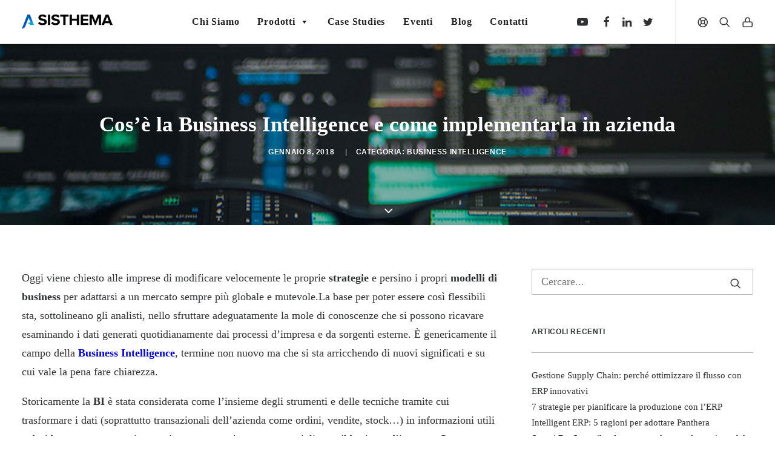

--- FILE ---
content_type: text/html; charset=UTF-8
request_url: https://blog.sisthemaspa.it/cos%C3%A8-la-business-intelligence-e-come-implementarla-in-azienda
body_size: 9140
content:
<!doctype html><html lang="it"><head>
    <meta charset="utf-8">
    <title>Cos’è la Business Intelligence e come implementarla in azienda</title>
    <link rel="shortcut icon" href="https://blog.sisthemaspa.it/hubfs/favicon-sirio.ico">
    <meta name="description" content="La business intelligence è oggi la chiave per modificare velocemente strategie e modelli di business per adattarsi a un mercato sempre più globale e mutevole.">
    <link type="text/css" rel="stylesheet" href="https://blog.sisthemaspa.it/hubfs/hub_generated/template_assets/1/79468802910/1763721069421/template_main.min.css">

    
    

    
<link type="text/css" rel="stylesheet" href="https://blog.sisthemaspa.it/hubfs/hub_generated/template_assets/1/79469187491/1763732706200/template__blog.min.css">

    
    
    <meta name="viewport" content="width=device-width, initial-scale=1">

    <script src="/hs/hsstatic/jquery-libs/static-1.4/jquery/jquery-1.11.2.js"></script>
<script>hsjQuery = window['jQuery'];</script>
    <meta property="og:description" content="La business intelligence è oggi la chiave per modificare velocemente strategie e modelli di business per adattarsi a un mercato sempre più globale e mutevole.">
    <meta property="og:title" content="Cos’è la Business Intelligence e come implementarla in azienda">
    <meta name="twitter:description" content="La business intelligence è oggi la chiave per modificare velocemente strategie e modelli di business per adattarsi a un mercato sempre più globale e mutevole.">
    <meta name="twitter:title" content="Cos’è la Business Intelligence e come implementarla in azienda">

    

    
    <style>
a.cta_button{-moz-box-sizing:content-box !important;-webkit-box-sizing:content-box !important;box-sizing:content-box !important;vertical-align:middle}.hs-breadcrumb-menu{list-style-type:none;margin:0px 0px 0px 0px;padding:0px 0px 0px 0px}.hs-breadcrumb-menu-item{float:left;padding:10px 0px 10px 10px}.hs-breadcrumb-menu-divider:before{content:'›';padding-left:10px}.hs-featured-image-link{border:0}.hs-featured-image{float:right;margin:0 0 20px 20px;max-width:50%}@media (max-width: 568px){.hs-featured-image{float:none;margin:0;width:100%;max-width:100%}}.hs-screen-reader-text{clip:rect(1px, 1px, 1px, 1px);height:1px;overflow:hidden;position:absolute !important;width:1px}
</style>

<link rel="stylesheet" href="https://fonts.googleapis.com/css?family=Raleway:400,900,700,600,500,300">
<link rel="stylesheet" href="https://fonts.googleapis.com/css?family=Lato:400,300,700,900">
<link rel="stylesheet" href="https://blog.sisthemaspa.it/hubfs/hub_generated/template_assets/1/79468837128/1763725911633/template_theme-overrides.min.css">
<link rel="stylesheet" href="https://blog.sisthemaspa.it/hubfs/hub_generated/module_assets/1/79642800240/1741509906245/module_post_page_search.min.css">
    <script type="application/ld+json">
{
  "mainEntityOfPage" : {
    "@type" : "WebPage",
    "@id" : "https://blog.sisthemaspa.it/cosè-la-business-intelligence-e-come-implementarla-in-azienda"
  },
  "author" : {
    "name" : "Sirio Informatica",
    "url" : "https://blog.sisthemaspa.it/author/sirio-informatica",
    "@type" : "Person"
  },
  "headline" : "Cos’è la Business Intelligence e come implementarla in azienda",
  "datePublished" : "2018-01-08T07:30:00.000Z",
  "dateModified" : "2023-12-11T14:50:00.806Z",
  "publisher" : {
    "name" : "Sisthema",
    "logo" : {
      "url" : "https://blog.sisthemaspa.it/hubfs/Logo%20Sisthema_web%20version.png",
      "@type" : "ImageObject"
    },
    "@type" : "Organization"
  },
  "@context" : "https://schema.org",
  "@type" : "BlogPosting",
  "image" : [ "https://blog.sirio-is.it/hubfs/Blogposts/Cos%E2%80%99%C3%A8-la-business-intelligence-e-come-implementarla-in-azienda-v2.jpg" ]
}
</script>


    

<!-- Google Tag Manager -->
<script>(function(w,d,s,l,i){w[l]=w[l]||[];w[l].push({'gtm.start':
new Date().getTime(),event:'gtm.js'});var f=d.getElementsByTagName(s)[0],
j=d.createElement(s),dl=l!='dataLayer'?'&l='+l:'';j.async=true;j.src=
'https://www.googletagmanager.com/gtm.js?id='+i+dl;f.parentNode.insertBefore(j,f);
})(window,document,'script','dataLayer','GTM-KCFHBWZ');</script>
<!-- End Google Tag Manager -->

<script type="text/javascript">
_linkedin_data_partner_id = "245801";
</script><script type="text/javascript">
(function(){var s = document.getElementsByTagName("script")[0];
var b = document.createElement("script");
b.type = "text/javascript";b.async = true;
b.src = "https://snap.licdn.com/li.lms-analytics/insight.min.js";
s.parentNode.insertBefore(b, s);})();
</script>
<noscript>
&lt;img  height="1" width="1" style="display:none;" alt="" src="https://dc.ads.linkedin.com/collect/?pid=245801&amp;amp;fmt=gif"&gt;
</noscript>

<!-- Hotjar Tracking Code for https://blog.sirio-is.it/ -->
<script>
    (function(h,o,t,j,a,r){
        h.hj=h.hj||function(){(h.hj.q=h.hj.q||[]).push(arguments)};
        h._hjSettings={hjid:1459215,hjsv:6};
        a=o.getElementsByTagName('head')[0];
        r=o.createElement('script');r.async=1;
        r.src=t+h._hjSettings.hjid+j+h._hjSettings.hjsv;
        a.appendChild(r);
    })(window,document,'https://static.hotjar.com/c/hotjar-','.js?sv=');
</script>
<link rel="amphtml" href="https://blog.sisthemaspa.it/cosè-la-business-intelligence-e-come-implementarla-in-azienda?hs_amp=true">

<meta property="og:image" content="https://blog.sisthemaspa.it/hubfs/Blogposts/Cos%E2%80%99%C3%A8-la-business-intelligence-e-come-implementarla-in-azienda-v2.jpg">
<meta property="og:image:width" content="800">
<meta property="og:image:height" content="550">
<meta property="og:image:alt" content="Cos’è-la-business-intelligence-e-come-implementarla-in-azienda-v2.jpg">
<meta name="twitter:image" content="https://blog.sisthemaspa.it/hubfs/Blogposts/Cos%E2%80%99%C3%A8-la-business-intelligence-e-come-implementarla-in-azienda-v2.jpg">
<meta name="twitter:image:alt" content="Cos’è-la-business-intelligence-e-come-implementarla-in-azienda-v2.jpg">

<meta property="og:url" content="https://blog.sisthemaspa.it/cosè-la-business-intelligence-e-come-implementarla-in-azienda">
<meta name="twitter:card" content="summary_large_image">

<link rel="canonical" href="https://blog.sisthemaspa.it/cosè-la-business-intelligence-e-come-implementarla-in-azienda">
<meta name="google-site-verification" content="JCln-1RyC0XhWfvLiPfyjCZMCytejB7DxphipUcaoR0">
<meta name="google-site-verification" content="9-Fu_HlIrnVXfbKg_0iGFeH5visYhZENJKQ22PoyIH0">

<meta property="og:type" content="article">
<link rel="alternate" type="application/rss+xml" href="https://blog.sisthemaspa.it/rss.xml">
<meta name="twitter:domain" content="blog.sisthemaspa.it">
<script src="//platform.linkedin.com/in.js" type="text/javascript">
    lang: it_IT
</script>

<meta http-equiv="content-language" content="it">






  <meta name="generator" content="HubSpot"></head>
  <body>
    <div class="body-wrapper   hs-content-id-5476573124 hs-blog-post hs-blog-id-5362536727">
      
      <div data-global-resource-path="Sirio_July2022/templates/partials/header.html"><div class="headerWrapper">
  <header class="header">
    <div class="headerInner">
      <div class="logo">
        <div id="hs_cos_wrapper_header_logo" class="hs_cos_wrapper hs_cos_wrapper_widget hs_cos_wrapper_type_module widget-type-logo" style="" data-hs-cos-general-type="widget" data-hs-cos-type="module">
  






















  
  <span id="hs_cos_wrapper_header_logo_hs_logo_widget" class="hs_cos_wrapper hs_cos_wrapper_widget hs_cos_wrapper_type_logo" style="" data-hs-cos-general-type="widget" data-hs-cos-type="logo"><a href="https://sisthemaspa.it/" id="hs-link-header_logo_hs_logo_widget" style="border-width:0px;border:0px;"><img src="https://blog.sisthemaspa.it/hs-fs/hubfs/A_Logo_Sisthema@3x.png?width=150&amp;height=25&amp;name=A_Logo_Sisthema@3x.png" class="hs-image-widget " height="25" style="height: auto;width:150px;border-width:0px;border:0px;" width="150" alt="A_Logo_Sisthema@3x" title="A_Logo_Sisthema@3x" srcset="https://blog.sisthemaspa.it/hs-fs/hubfs/A_Logo_Sisthema@3x.png?width=75&amp;height=13&amp;name=A_Logo_Sisthema@3x.png 75w, https://blog.sisthemaspa.it/hs-fs/hubfs/A_Logo_Sisthema@3x.png?width=150&amp;height=25&amp;name=A_Logo_Sisthema@3x.png 150w, https://blog.sisthemaspa.it/hs-fs/hubfs/A_Logo_Sisthema@3x.png?width=225&amp;height=38&amp;name=A_Logo_Sisthema@3x.png 225w, https://blog.sisthemaspa.it/hs-fs/hubfs/A_Logo_Sisthema@3x.png?width=300&amp;height=50&amp;name=A_Logo_Sisthema@3x.png 300w, https://blog.sisthemaspa.it/hs-fs/hubfs/A_Logo_Sisthema@3x.png?width=375&amp;height=63&amp;name=A_Logo_Sisthema@3x.png 375w, https://blog.sisthemaspa.it/hs-fs/hubfs/A_Logo_Sisthema@3x.png?width=450&amp;height=75&amp;name=A_Logo_Sisthema@3x.png 450w" sizes="(max-width: 150px) 100vw, 150px"></a></span>
</div>
        <div class="mobile-additional-container">
          <div class="mobile-additional-icons">
            <a class="desktop-hidden mobile-search-icon trigger-overlay mobile-additional-icon" data-area="search" data-container="box-container" href="#">
              <span class="search-icon-container additional-icon-container">
                <i class="fa fa-search3"></i>
              </span>
            </a>
            <a class="desktop-hidden mobile-account-icon mobile-additional-icon" href="https://sisthemaspa.it/wp/wp-admin/">
              <span class="account-icon-container additional-icon-container">
                <i class="fa fa-lock3"></i>
              </span>
            </a>
          </div>
          <div class="mobile-menu-button mobile-menu-button-light lines-button">
            <span class="lines"><span></span></span>
          </div>
        </div>
      </div>
      <div class="menuContainer">
        <div class="inner">
          <div class="innerRow">
            <div class="customMenuPrimary">
              <span id="hs_cos_wrapper_header_menu" class="hs_cos_wrapper hs_cos_wrapper_widget hs_cos_wrapper_type_menu" style="" data-hs-cos-general-type="widget" data-hs-cos-type="menu"><div id="hs_menu_wrapper_header_menu" class="hs-menu-wrapper active-branch no-flyouts hs-menu-flow-horizontal" role="navigation" data-sitemap-name="default" data-menu-id="79475729698" aria-label="Navigation Menu">
 <ul role="menu">
  <li class="hs-menu-item hs-menu-depth-1" role="none"><a href="https://sisthemaspa.it/chi-siamo/" role="menuitem">Chi Siamo</a></li>
  <li class="hs-menu-item hs-menu-depth-1 hs-item-has-children" role="none"><a href="javascript:;" aria-haspopup="true" aria-expanded="false" role="menuitem">Prodotti</a>
   <ul role="menu" class="hs-menu-children-wrapper">
    <li class="hs-menu-item hs-menu-depth-2 hs-item-has-children" role="none"><a href="javascript:;" role="menuitem"></a>
     <ul role="menu" class="hs-menu-children-wrapper">
      <li class="hs-menu-item hs-menu-depth-3 hs-item-has-children" role="none"><a href="https://sisthemaspa.it/settori/" role="menuitem">Il tuo settore</a>
       <ul role="menu" class="hs-menu-children-wrapper">
        <li class="hs-menu-item hs-menu-depth-4" role="none"><a href="https://sisthemaspa.it/settori/produzione-e-servizi/" role="menuitem">Produzione e Servizi</a></li>
        <li class="hs-menu-item hs-menu-depth-4" role="none"><a href="https://sisthemaspa.it/settori/distribuzione/" role="menuitem">Distribuzione</a></li>
        <li class="hs-menu-item hs-menu-depth-4" role="none"><a href="https://sisthemaspa.it/settori/retail/" role="menuitem">Retail</a></li>
        <li class="hs-menu-item hs-menu-depth-4" role="none"><a href="https://sisthemaspa.it/settori/manutenzione/" role="menuitem">Manutenzione</a></li>
        <li class="hs-menu-item hs-menu-depth-4" role="none"><a href="https://sisthemaspa.it/settori/cartiere-ondulatori-e-scatolifici/" role="menuitem">Cartiere, ondulatori e scatolifici</a></li>
       </ul></li>
      <li class="hs-menu-item hs-menu-depth-3 hs-item-has-children" role="none"><a href="javascript:;" role="menuitem">Soluzioni software</a>
       <ul role="menu" class="hs-menu-children-wrapper">
        <li class="hs-menu-item hs-menu-depth-4" role="none"><a href="https://sisthemaspa.it/soluzioni-software/gestionali-e-erp/" role="menuitem">Gestionali e ERP</a></li>
        <li class="hs-menu-item hs-menu-depth-4" role="none"><a href="https://sisthemaspa.it/soluzioni-software/ibm-power-e-modernizzazione/" role="menuitem">IBM Power e modernizzazione</a></li>
        <li class="hs-menu-item hs-menu-depth-4" role="none"><a href="https://sisthemaspa.it/soluzioni-software/dalla-carta-al-packaging/" role="menuitem">Dalla carta al packaging</a></li>
        <li class="hs-menu-item hs-menu-depth-4" role="none"><a href="https://sisthemaspa.it/soluzioni-software/retail-gestione-negozi/" role="menuitem">Retail &amp; Marketplace</a></li>
        <li class="hs-menu-item hs-menu-depth-4" role="none"><a href="https://sisthemaspa.it/soluzioni-software/il-mondo-della-fabbrica/" role="menuitem">Il Mondo della Fabbrica</a></li>
        <li class="hs-menu-item hs-menu-depth-4" role="none"><a href="https://sisthemaspa.it/soluzioni-software/analisi-e-business-intelligence/" role="menuitem">Analytics e Business Intelligence</a></li>
        <li class="hs-menu-item hs-menu-depth-4" role="none"><a href="https://sisthemaspa.it/soluzioni-software/finanza-dimpresa/" role="menuitem">Finanza d’impresa</a></li>
        <li class="hs-menu-item hs-menu-depth-4" role="none"><a href="https://sisthemaspa.it/soluzioni-software/logistica/" role="menuitem">Logistica</a></li>
       </ul></li>
     </ul></li>
   </ul></li>
  <li class="hs-menu-item hs-menu-depth-1" role="none"><a href="https://sisthemaspa.it/case-studies/" role="menuitem">Case Studies</a></li>
  <li class="hs-menu-item hs-menu-depth-1" role="none"><a href="https://sisthemaspa.it/eventi/" role="menuitem">Eventi</a></li>
  <li class="hs-menu-item hs-menu-depth-1" role="none"><a href="https://blog.sisthemaspa.it/" role="menuitem">Blog</a></li>
  <li class="hs-menu-item hs-menu-depth-1" role="none"><a href="https://sisthemaspa.it/contatti/" role="menuitem">Contatti</a></li>
 </ul>
</div></span>
            </div>
            <div class="headerSocials">
              <div id="hs_cos_wrapper_headerSocials" class="hs_cos_wrapper hs_cos_wrapper_widget hs_cos_wrapper_type_module" style="" data-hs-cos-general-type="widget" data-hs-cos-type="module"><ul>
  <li>
    <a href="https://www.youtube.com/user/Sirioinformatica" class="social-menu-link" target="_blank">
      <i class="fa fa-youtube-play"></i>
    </a>
  </li>
  <li>
    <a href="https://www.facebook.com/Sirio-Informatica-e-Sistemi-SpA-1330947297014585/" class="social-menu-link" target="_blank">
      <i class="fa fa-facebook"></i>
    </a>
  </li>
  <li>
    <a href="https://www.linkedin.com/company/sirio-informatica-e-sistemi-s.p.a." class="social-menu-link" target="_blank">
      <i class="fa fa-linkedin"></i>
    </a>
  </li>
  <li>
    <a href="https://twitter.com/siriospa" class="social-menu-link" target="_blank">
      <i class="fa fa-twitter"></i>
    </a>
  </li>
  <li>
    <a href="https://sisthemaspa.it/supporto/" class="social-menu-link-spacer" target="_blank">
      <i class="fa fa-help"></i>
    </a>
  </li>
  <li>
    <a href="javascript:;" class="trigger-overlay search-icon">
      <i class="fa fa-search3"></i>
      <span class="desktop-hidden">
        <span>Ricerca</span>
      </span>
      <i class="fa fa-angle-down fa-dropdown desktop-hidden"></i>
    </a>
  </li>
  <li>
    <a href="https://areariservata.sirio-is.it/login.php">
      <span class="account-icon-container">
        <i class="fa fa-lock3"></i>
        <span class="desktop-hidden">Login / Register</span>
      </span>
    </a>
  </li>
</ul></div>
            </div>
          </div>
        </div>
      </div>
    </div>
  </header>
</div>

<div class="searchWrapper">
  <div class="closeIconContainer">
    <div class="menuClose">
      <span class="lines"></span>
    </div>
  </div>
  <div class="searchContainer">
    <form action="https://sisthemaspa.it/" method="get">
      <div class="search-container-inner">
        <input type="search" class="search-field form-fluid no-livesearch" placeholder="Cercare..." value="" name="s" title="Cercare:">
        <i class="fa fa-search3"></i>
      </div>
    </form>
  </div>
</div></div>
      

      

<main id="main-content" class="body-container-wrapper">
  <div class="body-container body-container--blog-post">


    <div id="hs_cos_wrapper_postBanner" class="hs_cos_wrapper hs_cos_wrapper_widget hs_cos_wrapper_type_module" style="" data-hs-cos-general-type="widget" data-hs-cos-type="module"><div class="postBanner">
  <div class="inner">
    <div class="bgWrapper">
      <div class="bg" style="background-image: url(https://blog.sisthemaspa.it/hubfs/Blogposts/Cos%E2%80%99%C3%A8-la-business-intelligence-e-come-implementarla-in-azienda-v2.jpg);"></div>
      <div class="bgOverlay"></div>
    </div>
    <div class="content-wrapper">
      <div class="headContent">
        <div class="headContentInner">
          <h1>
            <span><span id="hs_cos_wrapper_name" class="hs_cos_wrapper hs_cos_wrapper_meta_field hs_cos_wrapper_type_text" style="" data-hs-cos-general-type="meta_field" data-hs-cos-type="text">Cos’è la Business Intelligence e come implementarla in azienda</span></span>
          </h1>
          <div class="postInfo">
            <div class="date">gennaio 8, 2018</div>
            
            
            <div class="category-info"><span>|</span>CATEGORIA: <a href="https://blog.sisthemaspa.it/tag/business-intelligence">Business Intelligence</a></div>
            
            
          </div>
        </div>
      </div>
    </div>
    <div class="header-scrolldown">
      <i class="fa fa-angle-down"></i>
    </div>
  </div>
</div></div>

    <div class="postMain">
      <div class="content-wrapper">
        <div class="row">
          <div class="leftSection">
            <div class="blog-post__body">
              <span id="hs_cos_wrapper_post_body" class="hs_cos_wrapper hs_cos_wrapper_meta_field hs_cos_wrapper_type_rich_text" style="" data-hs-cos-general-type="meta_field" data-hs-cos-type="rich_text"><p>Oggi viene chiesto alle imprese di modificare velocemente le proprie <strong>strategie</strong> e persino<!--more--> i propri <strong>modelli di business</strong> per adattarsi a un mercato sempre più globale e mutevole.La base per poter essere così flessibili sta, sottolineano gli analisti, nello sfruttare adeguatamente la mole di conoscenze che si possono ricavare esaminando i dati generati quotidianamente dai processi d’impresa e da sorgenti esterne. È genericamente il campo della <a href="https://sisthemaspa.it/soluzioni-software/analisi-e-business-intelligence/" rel="noopener"><strong>Business Intelligence</strong></a>, termine non nuovo ma che si sta arricchendo di nuovi significati e su cui vale la pena fare chiarezza.</p>
<p>Storicamente la <strong>BI</strong>&nbsp;è stata considerata come l’insieme degli strumenti e delle tecniche tramite cui trasformare i dati (soprattutto transazionali dell’azienda come ordini, vendite, stock…) in informazioni utili a decidere come muoversi strategicamente e tatticamente per migliorare il business d’impresa. Queste informazioni si concretizzano tradizionalmente in report, dashboard, grafici, mappe e quant’altro possa mettere in evidenza (in modo comprensibile e sintetico) come si è mosso e come sta andando il business. Questa concezione è fondamentalmente di <strong>analisi descrittiva</strong>: spiega cos’è successo e cosa sta succedendo, non cosa succederà (analisi predittiva) o cosa accadrebbe se prendessi determinate decisioni invece di altre (analisi prescrittiva).</p>
<p>Oggi la definizione di Business Intelligence non è più così granitica. Gli strumenti a disposizione delle imprese sono più variegati e spesso puntano ad aggiungere elementi di analisi predittiva e prescrittiva a quelli tradizionali. Questo anche grazie alla diffusione di <strong>funzioni di</strong> <strong>Machine Learning</strong> che permettono di identificare tendenze e altri fenomeni “nascosti” a partire dai dati di business. Altre evoluzioni importanti riguardano poi i formati di visualizzazione delle informazioni raccolte, sempre più interattivi, e la possibilità di estendere l’uso degli strumenti di BI&nbsp;anche a utenti meno tecnici come i Business Manager. Il fine è comunque sempre lo stesso: aiutare a prendere decisioni “informate” per ottimizzare il business e i processi d’impresa.</p>
<p>Partendo da questa concezione allargata della Business Intelligence è facile immaginare come essa possa entrare in azienda in molti modi. Quello più tradizionale è l’<strong>implementazione</strong> di una piattaforma specifica di BI che operi parallelamente all’<a href="/3-motivi-per-cui-il-cfo-ha-un-ruolo-centrale-nella-scelta-dellerp" target="_blank" rel="noopener">ERP d’impresa</a>, che agisca come sua fonte principale (ma non unica, dipende dai casi e dagli scopi) di dati da analizzare. In questo scenario la piattaforma di BI&nbsp;estrae dall’ERP (e da eventuali altre sorgenti) i dati che servono alle sue analisi, li ottimizza e ne estrae le informazioni volute. La scelta della piattaforma BI in questi casi è sempre molto legata all’ERP in uso, dovendo i due tool operare in stretta sinergia.</p>
<p>Sempre più, però, le funzioni di Business Intelligence si rendono disponibili alle imprese direttamente attraverso il loro ERP. L’analisi dei dati di business è un requisito ormai fondamentale per qualsiasi azienda, quindi molti produttori di ERP hanno provveduto a integrare elementi di BI nelle loro piattaforme o come moduli di espansione specifici. Il vantaggio sta nella semplicità di integrazione: il modulo di BI è progettato da zero per dialogare strettamente con l’ERP, quindi la condivisione dei dati è trasparente. Non è detto però che questo tipo di soluzione sia automaticamente la migliore: la maggiore praticità dev’essere confrontata con le funzioni di analisi e reporting offerte dall’ERP “esteso”. Queste ultime mediamente sono più limitate rispetto a quelle di un tool di BI vero e proprio e per questo potrebbero essere insufficienti per le tue necessità.</p>
<p>Un terzo tipo di strumenti per la Business Intelligence che si è fatto strada nelle imprese comprende i <strong>software</strong> cosiddetti “<strong>self service</strong>”. Si tratta di soluzioni più semplici delle grandi piattaforme, spesso mirate a contesti specifici e che si caratterizzano per una relativa semplicità di utilizzo. Non è cioè necessario essere esperti di gestione dei dati o di statistica per poter effettuare analisi e ciò permette, alle software house che propongono questi strumenti, di rivolgersi agli utenti business e non all’IT aziendale. I <strong>tool self service</strong>, o altri strumenti analoghi per impostazione, vengono infatti spesso adottati direttamente dalle business unit (e non come piattaforme trasversali) per tutte le <strong>esigenze di BI</strong> dell’impresa.</p>
<p>Per approfondimenti visita <a href="https://sisthemaspa.it/soluzioni-software/analisi-e-business-intelligence/" rel="noopener">la sezione Analytics e Business Intelligence</a>.</p>
<p>&nbsp;</p>
<p><!--HubSpot Call-to-Action Code --><span class="hs-cta-wrapper" id="hs-cta-wrapper-3a5bf744-8c97-4bf4-859b-098e011675b2"><span class="hs-cta-node hs-cta-3a5bf744-8c97-4bf4-859b-098e011675b2" id="hs-cta-3a5bf744-8c97-4bf4-859b-098e011675b2"><!--[if lte IE 8]><div id="hs-cta-ie-element"></div><![endif]--><a href="https://cta-redirect.hubspot.com/cta/redirect/3945285/3a5bf744-8c97-4bf4-859b-098e011675b2"><img class="hs-cta-img" id="hs-cta-img-3a5bf744-8c97-4bf4-859b-098e011675b2" style="border-width:0px;margin: 0 auto; display: block; margin-top: 20px; margin-bottom: 20px" height="170" width="675" src="https://no-cache.hubspot.com/cta/default/3945285/3a5bf744-8c97-4bf4-859b-098e011675b2.png" alt="New Call-to-action" align="middle"></a></span><script charset="utf-8" src="/hs/cta/cta/current.js"></script><script type="text/javascript"> hbspt.cta._relativeUrls=true;hbspt.cta.load(3945285, '3a5bf744-8c97-4bf4-859b-098e011675b2', {"useNewLoader":"true","region":"na1"}); </script></span><!-- end HubSpot Call-to-Action Code --></p></span>
            </div>
            
          </div>
          <div class="rightSection">
            <div class="rightSectionInner">
              <div class="postSearch">
                <div id="hs_cos_wrapper_postPageSearch" class="hs_cos_wrapper hs_cos_wrapper_widget hs_cos_wrapper_type_module" style="" data-hs-cos-general-type="widget" data-hs-cos-type="module">

<div class="hs-search-field"> 
    <div class="hs-search-field__bar"> 
      <form action="/hs-search-results">
        
        <input type="text" class="hs-search-field__input" name="term" autocomplete="off" aria-label="Search" placeholder="Cercare...">
        <i class="fa fa-search3"></i>
        
          <input type="hidden" name="type" value="SITE_PAGE">
        
        
        
          <input type="hidden" name="type" value="BLOG_POST">
          <input type="hidden" name="type" value="LISTING_PAGE">
        
        

        
      </form>
    </div>
    <ul class="hs-search-field__suggestions"></ul>
</div></div>
              </div>
              <div class="recentPost">
                <div id="hs_cos_wrapper_recentPost" class="hs_cos_wrapper hs_cos_wrapper_widget hs_cos_wrapper_type_module" style="" data-hs-cos-general-type="widget" data-hs-cos-type="module"><h3 class="widget-title">Articoli recenti</h3>
<ul>
  
  
  <li><a href="https://blog.sisthemaspa.it/gestione-supply-chain-perché-ottimizzare-il-flusso-con-erp-innovativi">Gestione Supply Chain: perché ottimizzare il flusso con ERP innovativi​</a></li>
  
  <li><a href="https://blog.sisthemaspa.it/7-strategie-per-pianificare-la-produzione-con-lerp">7 strategie per pianificare la produzione con l’ERP</a></li>
  
  <li><a href="https://blog.sisthemaspa.it/intelligent-erp-5-ragioni-per-adottare-panthera">Intelligent ERP: 5 ragioni per adottare Panthera</a></li>
  
  <li><a href="https://blog.sisthemaspa.it/scopri-beestore-il-software-completo-per-la-gestione-del-negozio">Scopri BeeStore, il software completo per la gestione del negozio</a></li>
  
  <li><a href="https://blog.sisthemaspa.it/kpi-e-commerce-i-piu-importanti-da-considerare">KPI eCommerce: quali sono i migliori per aumentare le vendite</a></li>
  
</ul></div>
              </div>
            </div>
          </div>
        </div>
      </div>
    </div>
    <div class="postPagination">
      <div class="container">
        <nav>
          <ul>
            <li>
              <span>
                
                <a class="nav-previous" href="/3-elementi-da-considerare-in-una-strategia-di-go-to-market" rel="prev">
                  <i class="fa fa-angle-left"></i>
                  <span class="meta-nav" aria-hidden="true">Precedente</span>
                </a>
                
              </span>
            </li>
            <li>
              <span>
                 
                <a class="nav-next" href="/5-strategie-di-go-to-market-per-il-2018" rel="next">
                  <span class="meta-nav" aria-hidden="true">Prossimo</span>
                  <i class="fa fa-angle-right"></i>
                </a>
                
              </span>
            </li>
          </ul>
        </nav>
      </div>
    </div>
    

  </div>
</main>


      
      <div data-global-resource-path="Sirio_July2022/templates/partials/footer.html"><footer class="footer">
  <div class="upperFooter">
    <div class="content-wrapper">
      <div class="row">
        <div class="rowInner">
          <div class="contactSection clearfix">
            <div class="left">
              <div id="hs_cos_wrapper_footer_about" class="hs_cos_wrapper hs_cos_wrapper_widget hs_cos_wrapper_type_module widget-type-rich_text" style="" data-hs-cos-general-type="widget" data-hs-cos-type="module"><span id="hs_cos_wrapper_footer_about_" class="hs_cos_wrapper hs_cos_wrapper_widget hs_cos_wrapper_type_rich_text" style="" data-hs-cos-general-type="widget" data-hs-cos-type="rich_text"><h3>Iscriviti alla newsletter Sisthema</h3>
<p>Ogni settimana tanti aggiornamenti sul mondo dell'IT, sull’innovazione, su come migliorare la tua attività e i processi aziendali e molto altro ancora</p></span></div>
            </div>
            <div class="center">
              <div class="centerMain"></div>
            </div>
            <div class="right">
              <div id="hs_cos_wrapper_btn" class="hs_cos_wrapper hs_cos_wrapper_widget hs_cos_wrapper_type_module" style="" data-hs-cos-general-type="widget" data-hs-cos-type="module">
  



  
    
  



<a class="hs-button" href="https://platform.rdcom.com/en/lists/5223697A-63F9-4F82-99BB-FF3654452D09/subscription/" id="hs-button_btn" rel="">
  Iscriviti ora
</a>

</div>
            </div>
          </div>
          <div class="divider">
            <hr>
          </div>
          <div class="footerMenu">
            <div class="inner">
              <span id="hs_cos_wrapper_footer_menu" class="hs_cos_wrapper hs_cos_wrapper_widget hs_cos_wrapper_type_menu" style="" data-hs-cos-general-type="widget" data-hs-cos-type="menu"><div id="hs_menu_wrapper_footer_menu" class="hs-menu-wrapper active-branch flyouts hs-menu-flow-horizontal" role="navigation" data-sitemap-name="default" data-menu-id="79565692717" aria-label="Navigation Menu">
 <ul role="menu">
  <li class="hs-menu-item hs-menu-depth-1 hs-item-has-children" role="none"><a href="javascript:;" aria-haspopup="true" aria-expanded="false" role="menuitem">Il tuo settore</a>
   <ul role="menu" class="hs-menu-children-wrapper">
    <li class="hs-menu-item hs-menu-depth-2" role="none"><a href="https://www.sisthemaspa.it/settori/produzione-e-servizi/" role="menuitem">Produzione e Servizi</a></li>
    <li class="hs-menu-item hs-menu-depth-2" role="none"><a href="https://www.sisthemaspa.it/settori/distribuzione/" role="menuitem">Distribuzione</a></li>
    <li class="hs-menu-item hs-menu-depth-2" role="none"><a href="https://www.sisthemaspa.it/settori/retail/" role="menuitem">Retail</a></li>
    <li class="hs-menu-item hs-menu-depth-2" role="none"><a href="https://www.sisthemaspa.it/settori/manutenzione/" role="menuitem">Manutenzione</a></li>
    <li class="hs-menu-item hs-menu-depth-2" role="none"><a href="https://www.sisthemaspa.it/settori/cartiere-ondulatori-e-scatolifici/" role="menuitem">Cartiere, ondulatori e scatolifici</a></li>
   </ul></li>
  <li class="hs-menu-item hs-menu-depth-1 hs-item-has-children" role="none"><a href="javascript:;" aria-haspopup="true" aria-expanded="false" role="menuitem">Soluzioni software</a>
   <ul role="menu" class="hs-menu-children-wrapper">
    <li class="hs-menu-item hs-menu-depth-2" role="none"><a href="https://www.sisthemaspa.it/soluzioni-software/gestionali-e-erp/" role="menuitem">Gestionali e ERP</a></li>
    <li class="hs-menu-item hs-menu-depth-2" role="none"><a href="https://sisthemaspa.it/soluzioni-software/ibm-power-e-modernizzazione/" role="menuitem">IBM Power e modernizzazione</a></li>
    <li class="hs-menu-item hs-menu-depth-2" role="none"><a href="https://sisthemaspa.it/soluzioni-software/dalla-carta-al-packaging/" role="menuitem">Dalla carta al packaging</a></li>
    <li class="hs-menu-item hs-menu-depth-2" role="none"><a href="https://sisthemaspa.it/soluzioni-software/retail-marketplace/" role="menuitem">Retail &amp; Marketplace</a></li>
    <li class="hs-menu-item hs-menu-depth-2" role="none"><a href="https://www.sisthemaspa.it/soluzioni-software/il-mondo-della-fabbrica/" role="menuitem">Il Mondo della Fabbrica</a></li>
    <li class="hs-menu-item hs-menu-depth-2" role="none"><a href="https://www.sisthemaspa.it/soluzioni-software/analisi-e-business-intelligence/" role="menuitem">Analytics e Business Intelligence</a></li>
    <li class="hs-menu-item hs-menu-depth-2" role="none"><a href="https://www.sisthemaspa.it/soluzioni-software/finanza-dimpresa/" role="menuitem">Finanza d’impresa</a></li>
    <li class="hs-menu-item hs-menu-depth-2" role="none"><a href="https://www.sisthemaspa.it/soluzioni-software/logistica/" role="menuitem">Logistica</a></li>
   </ul></li>
  <li class="hs-menu-item hs-menu-depth-1 hs-item-has-children" role="none"><a href="javascript:;" aria-haspopup="true" aria-expanded="false" role="menuitem">Supporto</a>
   <ul role="menu" class="hs-menu-children-wrapper">
    <li class="hs-menu-item hs-menu-depth-2" role="none"><a href="https://www.sisthemaspa.it/contatti/" role="menuitem">Richiedi Informazioni</a></li>
    <li class="hs-menu-item hs-menu-depth-2" role="none"><a href="https://www.sisthemaspa/supporto/" role="menuitem">Richiedi Assistenza</a></li>
    <li class="hs-menu-item hs-menu-depth-2" role="none"><a href="https://www.sisthemaspa.it/wp/wp-content/uploads/2022/05/TeamViewerQS.zip" role="menuitem">Scarica Team Viewer</a></li>
   </ul></li>
  <li class="hs-menu-item hs-menu-depth-1 hs-item-has-children" role="none"><a href="javascript:;" aria-haspopup="true" aria-expanded="false" role="menuitem">Corporate</a>
   <ul role="menu" class="hs-menu-children-wrapper">
    <li class="hs-menu-item hs-menu-depth-2" role="none"><a href="https://www.sisthemaspa.it/chi-siamo/" role="menuitem">Chi Siamo</a></li>
    <li class="hs-menu-item hs-menu-depth-2" role="none"><a href="https://www.sisthemaspa.it/eventi/" role="menuitem">Eventi</a></li>
    <li class="hs-menu-item hs-menu-depth-2" role="none"><a href="http://sisthemaspa.it/news/" role="menuitem">News</a></li>
    <li class="hs-menu-item hs-menu-depth-2" role="none"><a href="https://blog.sisthemaspa.it/" role="menuitem">Blog</a></li>
    <li class="hs-menu-item hs-menu-depth-2" role="none"><a href="https://www.sisthemaspa.it/jobs/" role="menuitem">Jobs</a></li>
    <li class="hs-menu-item hs-menu-depth-2" role="none"><a href="https://blog.sisthemaspa.it/library" role="menuitem">Sisthema Library</a></li>
   </ul></li>
 </ul>
</div></span>
            </div>
          </div>
        </div>
      </div>
    </div>
  </div>

  <div class="bottomFooter">
    <div class="content-wrapper">
      <div class="left">
        <div id="hs_cos_wrapper_footer_copyright_text" class="hs_cos_wrapper hs_cos_wrapper_widget hs_cos_wrapper_type_module widget-type-rich_text" style="" data-hs-cos-general-type="widget" data-hs-cos-type="module"><span id="hs_cos_wrapper_footer_copyright_text_" class="hs_cos_wrapper hs_cos_wrapper_widget hs_cos_wrapper_type_rich_text" style="" data-hs-cos-general-type="widget" data-hs-cos-type="rich_text"><p>Copyright © 2021 <span>Sisthema</span> S.p.A.. Tutti i diritti riservati. Via Gaetano Sbodio, 2 – 20134 Milano / Capitale Sociale € 1.046.860,00 interamente versato / Codice Fiscale e Partita IVA n. 04879210963 / Codice Destinatario SDI: DVSRBT1 / CCIAA di MI n° R.E.A. 1779538&nbsp;&nbsp;–&nbsp; <a href="https://sisthemaspa.it/wp/wp/privacy-policy/" rel="noopener">Privacy Policy</a>&nbsp;&nbsp;–&nbsp; <a href="https://sisthemaspa.it/wp/wp/cookie-policy/" rel="noopener">Cookie Policy</a></p></span></div>
      </div>
      <div class="socialIcons">
        <div id="hs_cos_wrapper_socialIcons" class="hs_cos_wrapper hs_cos_wrapper_widget hs_cos_wrapper_type_module" style="" data-hs-cos-general-type="widget" data-hs-cos-type="module"><div class="social-icon">
  <a href="https://www.youtube.com/user/Sirioinformatica" target="_blank">
    <i class="fa fa-youtube-play"></i>
  </a>
</div>
<div class="social-icon">
  <a href="https://www.facebook.com/Sirio-Informatica-e-Sistemi-SpA-1330947297014585/" target="_blank">
    <i class="fa fa-facebook"></i>
  </a>
</div>
<div class="social-icon">
  <a href="https://www.linkedin.com/company/sirio-informatica-e-sistemi-s.p.a." target="_blank">
    <i class="fa fa-linkedin"></i>
  </a>
</div>
<div class="social-icon">
  <a href="https://twitter.com/siriospa" target="_blank">
    <i class="fa fa-twitter"></i>
  </a>
</div>
<div class="social-icon">
  <a href="https://sisthemaspa.it/supporto/" target="_blank">
    <i class="fa fa-help"></i>
  </a>
</div></div>
      </div>
    </div>
  </div>
</footer>
<div class="footer-scroll-top"><a href="#" class="scroll-top"><i class="fa fa-angle-up fa-stack btn-default btn-hover-nobg"></i></a></div></div>
      
    </div>
    
    
    
<!-- HubSpot performance collection script -->
<script defer src="/hs/hsstatic/content-cwv-embed/static-1.1293/embed.js"></script>
<script src="https://blog.sisthemaspa.it/hubfs/hub_generated/template_assets/1/79469187494/1750424572004/template_main.min.js"></script>
<script>
var hsVars = hsVars || {}; hsVars['language'] = 'it';
</script>

<script src="/hs/hsstatic/cos-i18n/static-1.53/bundles/project.js"></script>
<script src="https://blog.sisthemaspa.it/hubfs/hub_generated/module_assets/1/79642800240/1741509906245/module_post_page_search.min.js"></script>
<script src="/hs/hsstatic/keyboard-accessible-menu-flyouts/static-1.17/bundles/project.js"></script>

<!-- Start of HubSpot Analytics Code -->
<script type="text/javascript">
var _hsq = _hsq || [];
_hsq.push(["setContentType", "blog-post"]);
_hsq.push(["setCanonicalUrl", "https:\/\/blog.sisthemaspa.it\/cos\u00E8-la-business-intelligence-e-come-implementarla-in-azienda"]);
_hsq.push(["setPageId", "5476573124"]);
_hsq.push(["setContentMetadata", {
    "contentPageId": 5476573124,
    "legacyPageId": "5476573124",
    "contentFolderId": null,
    "contentGroupId": 5362536727,
    "abTestId": null,
    "languageVariantId": 5476573124,
    "languageCode": "it",
    
    
}]);
</script>

<script type="text/javascript" id="hs-script-loader" async defer src="/hs/scriptloader/3945285.js"></script>
<!-- End of HubSpot Analytics Code -->


<script type="text/javascript">
var hsVars = {
    render_id: "92182434-4e93-49d2-9db2-45bdd2922fda",
    ticks: 1766331565456,
    page_id: 5476573124,
    
    content_group_id: 5362536727,
    portal_id: 3945285,
    app_hs_base_url: "https://app.hubspot.com",
    cp_hs_base_url: "https://cp.hubspot.com",
    language: "it",
    analytics_page_type: "blog-post",
    scp_content_type: "",
    
    analytics_page_id: "5476573124",
    category_id: 3,
    folder_id: 0,
    is_hubspot_user: false
}
</script>


<script defer src="/hs/hsstatic/HubspotToolsMenu/static-1.432/js/index.js"></script>

<!-- Google Tag Manager (noscript) -->
<noscript><iframe src="https://www.googletagmanager.com/ns.html?id=GTM-KCFHBWZ" height="0" width="0" style="display:none;visibility:hidden"></iframe></noscript>
<!-- End Google Tag Manager (noscript) -->

<div id="fb-root"></div>
  <script>(function(d, s, id) {
  var js, fjs = d.getElementsByTagName(s)[0];
  if (d.getElementById(id)) return;
  js = d.createElement(s); js.id = id;
  js.src = "//connect.facebook.net/it_IT/sdk.js#xfbml=1&version=v3.0";
  fjs.parentNode.insertBefore(js, fjs);
 }(document, 'script', 'facebook-jssdk'));</script> <script>!function(d,s,id){var js,fjs=d.getElementsByTagName(s)[0];if(!d.getElementById(id)){js=d.createElement(s);js.id=id;js.src="https://platform.twitter.com/widgets.js";fjs.parentNode.insertBefore(js,fjs);}}(document,"script","twitter-wjs");</script>
 


    
    
    
  
</body></html>

--- FILE ---
content_type: text/css
request_url: https://blog.sisthemaspa.it/hubfs/hub_generated/template_assets/1/79469187491/1763732706200/template__blog.min.css
body_size: 3475
content:
.hs-blog-listing .dnd-section .dnd-column{padding:0}.hs-blog-listing .dnd-section{background-color:transparent!important;padding:0}.hs-blog-listing .dnd-section>.row-fluid{max-width:100%;padding:0}.TopicSlider-container{overflow:hidden;width:100%}.TopicSlider-header{align-items:center;display:flex;gap:12px;justify-content:center;padding-top:32px}.TopicSlider-header h2,.TopicSlider-header h3,.TopicSlider-header h4,.TopicSlider-header h5,.TopicSlider-header h6,.TopicSlider-header p{font-size:12px;font-weight:600;letter-spacing:.1em;margin:0;text-align:center;text-transform:uppercase;transition:color .3s}.TopicSlider-header:hover h2,.TopicSlider-header:hover h3,.TopicSlider-header:hover h4,.TopicSlider-header:hover h5,.TopicSlider-header:hover h6,.TopicSlider-header:hover p{color:#006cff}button.TopicSlider-arrow{background:none;border:none;color:#303133;cursor:pointer;font-size:18px;padding:0 32px;transition:color .3s}button.TopicSlider-arrow:disabled{background-color:transparent;border-color:transparent;color:#e6e6e6}button.TopicSlider-arrow:hover{color:#006cff}button.TopicSlider-arrow:focus{outline:none}.TopicSlider{align-items:center;cursor:grab;display:flex;justify-content:center}.TopicSlider-list{display:flex;list-style:none;margin:0;overflow-x:auto;padding:32px 8px;scroll-behavior:smooth;scrollbar-width:none;transition:transform .2s ease-in-out;user-select:none}.TopicSlider-list::-webkit-scrollbar{display:none}.TopicSlider-item{align-items:stretch;height:100%;margin-right:16px;text-align:center}.TopicSlider-item,.TopicSlider-item a{display:flex;flex-flow:column wrap;justify-content:center}.TopicSlider-item a{align-items:center;background:#fff;border:1px solid #eaeaea;border-radius:2px;color:#303133;flex:1;font-size:12px;letter-spacing:.1em;padding:8px;text-decoration:none;text-transform:uppercase;transition:background-color .3s,color .3s;white-space:nowrap}.TopicSlider-item a.active,.TopicSlider-item a:focus,.TopicSlider-item a:hover{background:#006cff;border:1px solid #006cff;color:#fff}.blog-index{display:-webkit-box;display:-ms-flexbox;display:flex;-ms-flex-wrap:wrap;flex-wrap:wrap;margin-bottom:64px}.blog-index:after{content:"";-webkit-box-flex:1;-ms-flex:auto;flex:auto}.blog-index__post{-webkit-box-flex:0;-ms-flex:0 0 100%;flex:0 0 100%;padding:1rem}@media screen and (min-width:768px){.blog-index__post{-webkit-box-flex:0;-ms-flex:0 0 50%;flex:0 0 50%}}@media screen and (min-width:1000px){.blog-index__post{-webkit-box-flex:0;-ms-flex:0 0 33.33333%;flex:0 0 33.33333%}}@media screen and (min-width:768px){.blog-index__post--large{display:-webkit-box;display:-ms-flexbox;display:flex;-webkit-box-flex:1;-ms-flex:1 0 100%;flex:1 0 100%;justify-items:space-between}}.blog-index__post-inner-card,.blog-index__post.blog-index__post--small{display:-webkit-box;display:-ms-flexbox;display:flex}.blog-index__post-inner-card{background:#fff;border-radius:5px;-webkit-box-orient:vertical;-webkit-box-direction:normal;-ms-flex-flow:column nowrap;flex-flow:column nowrap;width:100%}.blog-index__post-image{background-position:50%;background-repeat:no-repeat;background-size:cover;border-radius:5px 5px 0 0;display:block;padding-bottom:63%}@media (min-width:1000px){.full-width .blog-index__post-image{min-height:300px;padding-bottom:unset}}.blog-index__post-inner-card .blog-index__post-content{display:-webkit-box;display:-ms-flexbox;display:flex;-webkit-box-orient:vertical;-webkit-box-direction:normal;-ms-flex-direction:column;flex-direction:column;height:100%;padding:24px 30px 30px}.blog-post__tag-link,.blog-post__tags{font-size:12px;font-weight:200;letter-spacing:.01rem;text-transform:uppercase;-webkit-font-smoothing:antialiased;-moz-osx-font-smoothing:grayscale}.blog-post__tag-link:hover{text-decoration:none}.blog-index__post-content h2{margin:.5rem 0}.blog-index__post-content--small h2{font-size:18px;line-height:26px}.blog-index__post-content--small h2 a:hover{text-decoration:none;-webkit-transition:all .5s;-o-transition:all .5s;transition:all .5s}.blog-post__meta-section{-webkit-box-align:end;-ms-flex-align:end;align-items:flex-end;display:-webkit-box;display:-ms-flexbox;display:flex;font-size:14px;-webkit-box-pack:justify;-ms-flex-pack:justify;justify-content:space-between;margin-top:auto;padding-top:30px}.blog-post__meta-section.no-min{-webkit-box-pack:end;-ms-flex-pack:end;justify-content:flex-end}.blog-post__read-more a{-webkit-box-align:center;-ms-flex-align:center;align-items:center;display:-webkit-box;display:-ms-flexbox;display:flex}.blog-post__read-more a:hover{text-decoration:none}.read-more__arrow{padding-left:10px;position:relative;top:3px}.blog-post__read-more svg{height:auto;width:15px}.blog-post__read-more a svg{-webkit-transition:all .15s linear;-o-transition:all .15s linear;transition:all .15s linear}@media screen and (min-width:1000px){.sidebar .full-width .blog-index .blog-index__post,.sidebar.full-width .blog-index .blog-index__post{-webkit-box-flex:0;-ms-flex:0 0 100%;flex:0 0 100%}.sidebar .two-col .blog-index .blog-index__post,.sidebar.two-col .blog-index .blog-index__post{-webkit-box-flex:0;-ms-flex:0 0 50%;flex:0 0 50%}.sidebar .three-col .blog-index .blog-index__post,.sidebar.three-col .blog-index .blog-index__post{-webkit-box-flex:0;-ms-flex:0 0 33.33333%;flex:0 0 33.33333%}.sidebar .four-col .blog-index .blog-index__post,.sidebar.four-col .blog-index .blog-index__post{-webkit-box-flex:0;-ms-flex:0 0 25%;flex:0 0 25%}}@media screen and (max-width:999px){.sidebar .two-col .blog-index .blog-index__post,.sidebar.two-col .blog-index .blog-index__post{-webkit-box-flex:0;-ms-flex:0 0 100%;flex:0 0 100%}}@media screen and (max-width:767px){.sidebar .blog-index{padding:1rem 0 3.3rem}.blog-sidebar{padding:2rem 1rem 0}}.blog-sidebar h3{font-size:21px;font-weight:600;line-height:37px;margin-bottom:20px;margin-top:8px}.blog-sidebar ul{background:#fff;border-radius:5px;list-style:none;padding:30px}.blog-sidebar ul li{border-top:1px solid #dfddd9;font-weight:600;padding:10px 0}.blog-sidebar ul li:first-child{border-top-color:transparent;padding-top:0}.blog-sidebar ul li:last-child{padding-bottom:0}.blog-sidebar a,.blog-sidebar a:hover{text-decoration:none}.blog-sidebar .filter-link-count{display:none}.blog-sidebar .filter-expand-link{display:block;margin-bottom:25px;position:relative;text-align:center;text-transform:capitalize;top:-15px}.blog-sidebar-post-listing ul li{counter-increment:list-number;display:-webkit-box;display:-ms-flexbox;display:flex}.blog-sidebar-post-listing li:before{-ms-flex-item-align:center;-ms-grid-row-align:center;align-self:center;content:counter(list-number);font-size:36px;font-weight:600;padding-right:22px}.blog-sidebar-post-listing li a{-webkit-box-align:center;-ms-flex-align:center;align-items:center;display:-webkit-box;display:-ms-flexbox;display:flex}@media (max-width:767px){.hs-blog-listing .content-wrapper>.row-fluid{display:-webkit-box;display:-ms-flexbox;display:flex;-webkit-box-orient:vertical;-webkit-box-direction:normal;-ms-flex-direction:column;flex-direction:column}.hs-blog-listing .span3{-webkit-box-ordinal-group:2;-ms-flex-order:1;order:1}.hs-blog-listing .span9{-webkit-box-ordinal-group:3;-ms-flex-order:2;order:2}.blog-sidebar.mobile .blog-sidebar-post-listing ul,.blog-sidebar.mobile .blog-sidebar-topic-filter ul{display:none;opacity:0;-webkit-transition:all 5s;-o-transition:all 5s;transition:all 5s;visibility:hidden}.blog-sidebar.mobile .blog-sidebar-post-listing h3,.blog-sidebar.mobile .blog-sidebar-topic-filter h3{cursor:pointer}.blog-sidebar.mobile .blog-sidebar-post-listing h3:after,.blog-sidebar.mobile .blog-sidebar-topic-filter h3:after{content:"+";padding-left:6px}.blog-sidebar.mobile .blog-sidebar-post-listing.clicked h3:after,.blog-sidebar.mobile .blog-sidebar-topic-filter.clicked h3:after{content:"-";padding-left:7px}.blog-sidebar.mobile .clicked ul{display:block;opacity:1;-webkit-transition:all 1s;-o-transition:all 1s;transition:all 1s;visibility:visible}}.post-featured-image{background-position:50%;background-size:cover;border-radius:5px;margin-bottom:-110px;margin-top:40px;min-height:300px}.blog-post{background:#fff;border-radius:5px;margin:0 auto;max-width:960px;padding:84px 100px 80px;position:relative;width:90%}.blog-post.no-image{margin-top:50px}.blog-post__title{font-size:32px;font-weight:600;line-height:1.25}.blog-post__meta{margin:1rem 0}.blog-post__meta a{text-decoration:none}.blog-post__timestamp{display:inline-block}.blog-post__tags svg{height:auto;margin-right:10px;width:15px}.blog-post__links-container{-webkit-box-align:center;-ms-flex-align:center;align-items:center;display:-webkit-box;display:-ms-flexbox;display:flex;-webkit-box-pack:justify;-ms-flex-pack:justify;justify-content:space-between;padding:26px 0}@media (max-width:767px){.blog-post__links-container{-webkit-box-align:start;-ms-flex-align:start;align-items:start;-webkit-box-orient:vertical;-webkit-box-direction:normal;-ms-flex-direction:column;flex-direction:column}.hs-blog-social-share{height:0!important}.hs-blog-social-share-list{padding-top:20px}}.hs-blog-social-share .hs-blog-social-share-item-linkedin{margin-top:-7px}.blog-post__back-to-blog,.blog-post__back-to-blog:hover{text-decoration:none}.blog-post__back-to-blog svg{margin-right:10px;position:relative;top:6px;-webkit-transition:all .15s linear;-o-transition:all .15s linear;transition:all .15s linear;width:20px}@media (max-width:767px){.blog-post img{float:none!important;width:100%!important}.blog-post{padding:30px;width:90%}.blog-post h1{font-size:1.6rem}}.blog-related-posts{margin-top:3rem;padding:2rem 0}.blog-related-posts h2{text-align:center}.blog-related-posts__list{display:-webkit-box;display:-ms-flexbox;display:flex;-ms-flex-wrap:wrap;flex-wrap:wrap}.blog-related-posts .blog-index__post-content h2{text-align:left}.blog-related-posts .blog-post__meta-section{-webkit-box-pack:end;-ms-flex-pack:end;justify-content:flex-end}.blog-related-posts__image{background-position:50%;background-repeat:no-repeat;background-size:cover;height:auto;max-width:100%;padding-bottom:63%}.blog-related-posts__title{margin:1rem 0 .5rem}.blog-related-posts__title a{color:#494a52}.blog-comments{margin:0 auto;max-width:100%}.blog-comments form{max-width:100%;padding-top:2em}.blog-comments .hs-submit{text-align:center}.comment.depth-0:first-child{margin-top:2em}.comment.depth-1{margin-top:1em;padding-left:2em;padding-top:1em}.blog-comments .comment-reply-to{border:0}.blog-comments .comment-reply-to:focus,.blog-comments .comment-reply-to:hover{background-color:transparent;text-decoration:underline}.subscription-form{display:block;margin:0 auto;padding:60px 0;text-align:center}@media (max-width:767px){.subscription-form{width:85%}}.subscription-form label{text-align:center}.dnd_area_breadcrumbs-module-1-flexbox-positioning>div,.dnd_area_header-module-1-flexbox-positioning>div{width:100%}.postBanner .inner{background-color:#cacaca;color:#fff;display:table;height:100%;min-height:300px;overflow:hidden;position:relative;table-layout:fixed;transition:height .4s cubic-bezier(.785,.135,.15,.86),opacity .5s ease-out .2s!important;width:100%}.postBanner .bgWrapper{opacity:1;transition:opacity .5s;transition-delay:.2s}.postBanner .bg,.postBanner .bgWrapper{height:100%;left:0;overflow:hidden;position:absolute;right:0;width:100%}.postBanner .bg{background-position:50%;background-size:cover;filter:blur(0);transition:filter .3s ease-out}.postBanner .bgOverlay{background-color:#000;border-radius:inherit;height:100%;opacity:.3;position:absolute;top:0;transition:opacity .2s;width:100%}.postBanner .content-wrapper{display:table;height:100%;max-width:100%;opacity:1;padding:0;table-layout:fixed;transition:opacity .5s;transition-delay:.2s;width:100%}.postBanner .headContent{display:table-cell;height:100%;position:relative;text-align:center;vertical-align:middle;width:100%;z-index:5}.postBanner .headContentInner{margin:0 auto;padding:54px 36px!important}.postBanner h1{-webkit-font-smoothing:antialiased;color:#fff;font-size:35px;line-height:1.2;margin:0}.postBanner h1 span{display:block}.postBanner .postInfo{color:#fff;font-family:-apple-system,BlinkMacSystemFont,Segoe UI,Roboto,Oxygen-Sans,Ubuntu,Cantarell,Helvetica Neue,sans-serif;font-size:12px;font-weight:600;letter-spacing:.05em;margin:18px 0 0;text-transform:uppercase}.postBanner .postInfo .category-info,.postBanner .postInfo .date{display:inline}.postBanner .postInfo .category-info span{font-weight:400;margin:0 14px}.postBanner .postInfo .category-info a{color:#fff}.postBanner .header-scrolldown{bottom:10px;color:#fff;left:50%;margin-left:-6px;opacity:1;position:absolute;transition:transform .2s ease-in-out,opacity .2s linear .2s!important;z-index:100}.postBanner .header-scrolldown i{font-family:uncodeicon!important;speak:none;font-style:normal;font-variant:normal;font-weight:400;line-height:1;text-transform:none;-webkit-font-smoothing:antialiased;-moz-osx-font-smoothing:grayscale;color:#fff;cursor:pointer;font-size:24px}.fa-angle-down:before{content:"\f107"}.postBanner .postInfo .category-info a:hover{color:#006cff}.postBanner .header-scrolldown:hover{opacity:.8!important;transform:translateY(3px)}.postMain{position:relative;width:100%}.postMain .content-wrapper{max-width:100%;padding:72px 36px 0;width:100%}.postMain .content-wrapper,.postMain .row{display:table;position:relative;table-layout:fixed}.postMain .row{height:100%;min-width:100%;width:auto}.postMain .leftSection,.postMain .rightSection{display:block;height:auto;padding:0 0 0 36px;position:relative;vertical-align:top;width:100%}.postMain .leftSection .blog-post__body{color:#303133;padding-bottom:72px}.postMain .leftSection .blog-post__body p:first-child{margin-top:0}.postMain .rightSectionInner{padding-bottom:72px}.postMain .postSearch form .hs-search-field__input{-webkit-appearance:none;background-color:#fff;border:1px solid #bababa;border-radius:2px;box-shadow:inset 0 2px 1px rgb(0 0 0/3%);box-sizing:border-box;color:inherit;display:block;font:inherit;font-family:inherit;font-size:inherit;font-weight:400;line-height:normal;margin:9px 0 0;margin-top:0!important;padding:10px 36px 10px 15px;transition:color .4s cubic-bezier(.785,.135,.15,.86),background-color .4s cubic-bezier(.785,.135,.15,.86),border-color .4s cubic-bezier(.785,.135,.15,.86);width:100%!important}.postMain .postSearch form .hs-search-field__input:focus{border-color:#006cff;outline:0}.postMain .postSearch form i{font-family:uncodeicon!important;speak:none;font-style:normal;font-variant:normal;font-weight:400;line-height:1;text-transform:none;-webkit-font-smoothing:antialiased;-moz-osx-font-smoothing:grayscale;margin-top:-6px;position:absolute;right:1.35em;right:20px;top:50%;top:21px}.fa-search3:before{content:"\e088"}.postMain .recentPost{margin:54px 0 0;position:relative}.postMain .recentPost h3.widget-title{-webkit-font-smoothing:antialiased;border-bottom:1px solid;border-color:#bababa;color:#303133;font-family:-apple-system,BlinkMacSystemFont,Segoe UI,Roboto,Oxygen-Sans,Ubuntu,Cantarell,Helvetica Neue,sans-serif;font-size:12px;font-weight:600;letter-spacing:.05em;line-height:1.2;margin:0 0 27px;padding:0 0 27px;text-transform:uppercase;word-break:break-word}.postMain .recentPost ul{list-style:none;margin:-3px 0 0;padding:0}.postMain .recentPost ul li{font-size:15px;line-height:1.75;margin:0}.postMain .recentPost ul li a{color:#303133;display:block;font-weight:500}.postMain .recentPost ul li a:hover{color:#006cff}.postPagination{background-color:#f7f7f7;border:0;clear:both;outline-color:#eaeaea;position:relative}.postPagination .container{color:#303133;display:table;padding:36px 36px 18px;position:relative;table-layout:fixed;width:100%}.postPagination nav{display:block;padding-bottom:18px}.postPagination nav>ul{border-radius:2px;display:table;list-style:none;margin:0;padding:0;table-layout:fixed;text-align:center;width:100%}.postPagination nav>ul>li{border:0;display:table-cell;font-size:15px;line-height:1.75;margin:0;width:33.33333%}.postPagination nav>ul>li:first-child{text-align:left}.postPagination nav>ul>li:last-child{text-align:right}.postPagination nav>ul>li>span{border-radius:0;display:block;line-height:normal;margin-top:0;padding-left:0;padding-right:0;width:100%}a.nav-previous span.meta-nav:hover{transform:translateX(-4px)}a.nav-next span.meta-nav:hover{transform:translateX(4px)}a.nav-next.disable,a.nav-previous.disable{color:rgba(48,49,51,.65);pointer-events:none}.postPagination nav>ul>li:first-child>span{border-bottom-left-radius:2px;border-top-left-radius:2px;margin-left:0}.postPagination nav>ul>li:last-child>span{border-bottom-right-radius:2px;border-top-right-radius:2px}.postPagination nav>ul>li>span>a{border-radius:2px;outline:none;-webkit-text-stroke:0;background-image:none;border:1px;color:#303133;cursor:pointer;display:inline-block;font-family:-apple-system,BlinkMacSystemFont,Segoe UI,Roboto,Oxygen-Sans,Ubuntu,Cantarell,Helvetica Neue,sans-serif!important;font-size:12px;font-style:normal!important;font-weight:600!important;letter-spacing:.1em;margin-bottom:1px;margin-top:1px;padding:0;position:relative;text-transform:uppercase;transform:none;transition:color .2s cubic-bezier(.785,.135,.15,.86),background-color .2s cubic-bezier(.785,.135,.15,.86),border-color .2s cubic-bezier(.785,.135,.15,.86);vertical-align:middle}.postPagination nav>ul>li:first-child>span>a{margin-left:0;text-align:left}.postPagination nav>ul>li:last-child>span>a{margin-right:0;text-align:right}.postPagination i.fa.fa-angle-left{font-family:uncodeicon!important;speak:none;font-style:normal;font-variant:normal;font-weight:400;line-height:1;text-transform:none;-webkit-font-smoothing:antialiased;-moz-osx-font-smoothing:grayscale;display:inline-block;font-size:18px;line-height:inherit;margin-right:14px;position:relative;top:.085em;vertical-align:baseline}.fa-angle-left:before{content:"\f104";vertical-align:text-bottom}.postPagination i.fa.fa-angle-right{-webkit-font-smoothing:antialiased;-moz-osx-font-smoothing:grayscale;font-family:uncodeicon!important;speak:none;display:inline-block;font-size:18px;font-style:normal;font-variant:normal;font-weight:400;line-height:inherit;margin-left:14px;margin-right:0;position:relative;text-transform:none;top:.085em;vertical-align:baseline}.fa-angle-right:before{content:"\f105";vertical-align:text-bottom}.postPagination nav>ul>li>span>a>span.meta-nav{display:inline-block;transition:transform .2s}.postPagination nav>ul>li>span>a:hover{color:#006cff}@media (min-width:960px){.postBanner{display:table-row;width:100%}.postBanner .content-wrapper,.postMain .content-wrapper{margin:auto;max-width:1356px}.postMain .row{margin-left:-54px;width:calc(100% + 54px)}.postMain .leftSection{width:66.66666666666666%}.postMain .leftSection,.postMain .rightSection{display:table-cell;height:0;padding-left:54px;padding-right:0}.postMain .rightSection{width:33.33333333333333%}.postPagination .container{margin:auto;max-width:1356px}}@media (max-width:959px){.postBanner .bg{background-attachment:scroll!important;height:100%!important;transform:none!important}.postBanner .content-wrapper{padding-top:0!important}.postBanner .headContentInner{max-width:none!important}.postBanner .header-scrolldown{display:none}.postMain .content-wrapper{height:auto}.postMain .row{width:100%}.postMain .leftSection{padding:0}.postMain .rightSection{padding:36px 0 0}}@media (max-width:569px){.postPagination nav>ul>li>span>a>span.meta-nav{display:none}}img.hs-cta-img{max-width:100%!important;object-fit:contain!important;object-position:top!important}

--- FILE ---
content_type: text/css
request_url: https://blog.sisthemaspa.it/hubfs/hub_generated/template_assets/1/79468837128/1763725911633/template_theme-overrides.min.css
body_size: 829
content:
.content-wrapper{max-width:1356px}.content-wrapper--vertical-spacing,.dnd-section{padding:80px 20px}.dnd-section>.row-fluid{max-width:1356px}body{font-family:-apple-system,BlinkMacSystemFont,Segoe UI,Roboto,Oxygen-Sans,Ubuntu,Cantarell,Helvetica Neue,"sans-serif";margin-bottom:0}body,p{color:#303133;font-size:18px;font-weight:400}a,a:active,a:focus,a:hover{color:#00e}h1{font-size:35px}h1,h2{color:#303133;font-family:-apple-system,BlinkMacSystemFont,Segoe UI,Roboto,Oxygen-Sans,Ubuntu,Cantarell,Helvetica Neue,"sans-serif";font-weight:600}h2{font-size:29px}h3{font-size:24px}h3,h4{color:#303133;font-family:-apple-system,BlinkMacSystemFont,Segoe UI,Roboto,Oxygen-Sans,Ubuntu,Cantarell,Helvetica Neue,"sans-serif";font-weight:600}h4{font-size:20px}h5{font-size:17px}h5,h6{color:#303133;font-family:-apple-system,BlinkMacSystemFont,Segoe UI,Roboto,Oxygen-Sans,Ubuntu,Cantarell,Helvetica Neue,"sans-serif";font-weight:600}h6{font-size:14px}blockquote{border-left-color:#006cff}.button,.button--primary,.hs-button{background-color:#006cff;border-color:#006cff;border-radius:2px;border-width:1px;color:#fff;padding:13px 31px}.button--primary:hover,.button:hover,.hs-button:hover{background-color:hsla(0,0%,100%,0);border-color:#006cff;color:#006cff}.submitted-message,form{color:#303133;font-size:18px;font-weight:400}.form-title{background-color:hsla(0,0%,100%,0)}.form-title,form label{color:#303133}form legend{color:#fff}.hs-input,form input,form select,form textarea{background-color:#fff;border-color:#bababa;border-radius:2px;color:#303133}.hs-input:focus,form input:focus,form select:focus,form textarea:focus{border-color:#006cff}.hs-fieldtype-date .input .hs-dateinput:before,:-moz-placeholder,:-ms-input-placeholder,::-moz-placeholder,::-webkit-input-placeholder,::placeholder{color:#303133}.fn-date-picker td.is-selected .pika-button{background:#303133}.fn-date-picker td .pika-button:hover{background-color:#303133!important}.fn-date-picker td.is-today .pika-button{color:#303133}form input[type=submit]{background-color:#006cff;border:1px solid #006cff;border-radius:2px;color:#fff;padding:13px 31px}form input[type=submit]:focus{background-color:#0044d7;border-color:#0044d7;color:#fff}form .hs-button:active,form input[type=submit]:active{background-color:#2894ff;border-color:#2894ff;color:#fff}table{background-color:#fff}table,td,th{border-color:#1a1a1a}td,th{color:#1a1a1a}thead td,thead th{background-color:#1a1a1a;border-bottom-color:#1a1a1a;color:#fff}tfoot td{color:#1a1a1a}header.header,tfoot td{background-color:#fff}.header .headerSocials ul li a{color:#303133}.header .headerSocials ul li a:hover{color:rgba(48,49,51,.5)}.header .customMenuPrimary .hs-menu-wrapper>ul>li>a{color:#222}.header .customMenuPrimary .hs-menu-wrapper>ul>li:hover>a{background-color:hsla(0,0%,100%,0);color:#222}@media (min-width:959px){.header .customMenuPrimary .hs-menu-wrapper>ul>li.active-branch>a,.header .customMenuPrimary .hs-menu-wrapper>ul>li:active>a{background-color:hsla(0,0%,100%,.1);color:#222}}.header .customMenuPrimary .hs-menu-wrapper>ul>li>ul>li{background-color:#f7f7f7}.header .customMenuPrimary .hs-menu-wrapper>ul>li>ul>li>ul>li:first-child>ul>li>a .menu-link,.header .customMenuPrimary .hs-menu-wrapper>ul>li>ul>li>ul>li:first-child>ul>li>a p,.header .customMenuPrimary .hs-menu-wrapper>ul>li>ul>li>ul>li:last-child>ul>li>a .menu-link{color:#303133}.header .customMenuPrimary .hs-menu-wrapper>ul>li>ul>li>ul>li:first-child>ul>li>a .menu-link:hover,.header .customMenuPrimary .hs-menu-wrapper>ul>li>ul>li>ul>li:last-child>ul>li>a .menu-link:hover{background-color:hsla(0,0%,100%,0);color:#006cff}.submenu-btn a{background-color:hsla(0,0%,100%,0)!important;border-color:#006cff!important;color:#006cff!important}.submenu-btn a:hover{background-color:#006cff!important;border-color:#006cff!important;color:#fff!important}.footer .upperFooter{background-color:#1b1d1f}.footer .contactSection .left h3,.footer .contactSection .left p,.footerMenu .inner .hs-menu-wrapper>ul>li>a,.footerMenu .inner .hs-menu-wrapper>ul>li>ul>li>a{color:#fff}.footerMenu .inner .hs-menu-wrapper>ul>li>ul>li>a:hover{color:#006cff}.footer .contactSection .hs-button{background-color:#fff;border-color:#fff;color:#303133}.footer .contactSection .hs-button:hover{background-color:hsla(0,0%,100%,0);border-color:#fff;color:#fff}.footer .bottomFooter{background-color:#141618}.footer .bottomFooter .left p,.footer .bottomFooter .socialIcons .social-icon a{color:#fff}.footer .bottomFooter .socialIcons .social-icon a:hover{color:#006cff}.blog-index__post-inner-card{box-shadow:-5px 0 20px 0 rgba(0,0,80,.1)}.blog-card__tag-link,.blog-card__title a,.blog-post__author-name,.blog-post__tag-link,.blog-tag-filter__menu-link{color:#303133}.blog-card__tag-link:active,.blog-card__tag-link:focus,.blog-card__tag-link:hover,.blog-card__title a:active,.blog-card__title a:focus,.blog-card__title a:hover,.blog-post__author-name:active,.blog-post__author-name:focus,.blog-post__author-name:hover,.blog-post__tag-link:active,.blog-post__tag-link:focus,.blog-post__tag-link:hover,.blog-tag-filter__menu-link:active,.blog-tag-filter__menu-link:focus,.blog-tag-filter__menu-link:hover{color:#00e}.blog-tag-filter__menu-link--active-item:after{background-color:#303133}.blog-pagination__link{color:#303133}.blog-pagination__link--active:after,.blog-pagination__next-link:after,.blog-pagination__prev-link:after{background-color:#303133}.blog-post__title{color:#303133;font-family:-apple-system,BlinkMacSystemFont,Segoe UI,Roboto,Oxygen-Sans,Ubuntu,Cantarell,Helvetica Neue,"sans-serif";font-size:35px;font-weight:600}.blog-post__author{background-color:#006cff}#comments-listing .comment-reply-to,#comments-listing .comment-reply-to:active,#comments-listing .comment-reply-to:focus,#comments-listing .comment-reply-to:hover{color:rgba(#null,0)}.blog-index__post-content a:hover,.blog-post__back-to-blog:hover,.blog-post__meta a:hover,.blog-sidebar a:hover{color:#00e}.blog-post__read-more a:hover svg,a.blog-post__back-to-blog:hover svg{fill:#00e}.blog-index__post-content--small h2{font-size:24px}.blog-index__post-content a{color:#303133}.blog-post__read-more svg{fill:#303133}.blog-sidebar ul{box-shadow:-5px 0 20px 0 rgba(0,0,80,.1)}.blog-sidebar a{color:#303133}.blog-related-posts,.blog__subscription-block{background-color:#2e2e2e}.post-featured-image{max-height:600px}.blog-post{box-shadow:-5px 0 20px 0 rgba(0,0,80,.1)}.blog-post__meta a{color:#303133}.blog-post__meta a:hover{color:#00e}.blog-post__links-container{border-top:2px solid #0058eb}.blog-post__back-to-blog{color:#303133}.blog-post__back-to-blog svg{fill:#303133}.blog-comments form,.comment.depth-0{border-top:2px solid #0058eb!important}.comment.depth-1{border-left:2px solid #0058eb}.section.post-footer .hs-input{border-color:#0058eb}.blog-recent-posts{background-color:#2e2e2e}.card__price{color:#303133;font-family:-apple-system,BlinkMacSystemFont,Segoe UI,Roboto,Oxygen-Sans,Ubuntu,Cantarell,Helvetica Neue,"sans-serif";font-size:24px;font-weight:600}

--- FILE ---
content_type: application/javascript
request_url: https://blog.sisthemaspa.it/hubfs/hub_generated/template_assets/1/79469187494/1750424572004/template_main.min.js
body_size: 1086
content:
function GetHeight(){$(".headerWrapper").css("min-height",$("header.header").height())}$(".header .customMenuPrimary .hs-menu-wrapper>ul>li.hs-item-has-children>a").each((function(){$(this).append('<span class="mega-indicator"></span>')})),$(".header .headerSocials ul li a.search-icon, .search-icon-container").click((function(){$(".searchWrapper").addClass("showSearch")})),$(".searchWrapper .menuClose").click((function(){$(".searchWrapper").removeClass("showSearch")})),$(".header .headerSocials ul li a.search-icon, .search-icon-container").click((function(){$(".searchWrapper.showSearch .searchContainer form input").focus()})),GetHeight(),$(window).on("resize",GetHeight),$(window).on("load",GetHeight),$(".postBanner .header-scrolldown").click((function(){$("html,body").animate({scrollTop:$(".postBanner").outerHeight()+$(".postBanner").offset().top-0},700)})),$(".footer-scroll-top").hide(),$(window).scroll((function(){$(window).scrollTop()>100?$(".footer-scroll-top").fadeIn(1e3):$(".footer-scroll-top").fadeOut(1e3)})),$(".footer-scroll-top").click((function(){return $("body,html").animate({scrollTop:0},1e3),!1})),$(".header .customMenuPrimary .hs-menu-wrapper>ul>li.hs-item-has-children").click((function(){$(this).toggleClass("active-menu")})),$(".header .customMenuPrimary .hs-menu-wrapper > ul li a").each((function(){var link_data_modified=$(this).text().trim().split(" ").join("-").toLowerCase();$(this).parent().addClass(link_data_modified)})),$(".header .customMenuPrimary .hs-menu-wrapper>ul>li>ul>li>ul>li>ul>li>a").wrapInner('<div class="menu-link"></div>'),$(".header .customMenuPrimary .hs-menu-wrapper>ul>li>ul>li>ul>li:first-child>ul>li.produzione-e-servizi>a .menu-link").before('<div class="link-image-wrapper"><div class="link-img-overlay"></div><a href="https://sisthemaspa.it/settori/produzione-e-servizi/"><div class="img-bg-overlay"></div><img src="https://blog.sisthemaspa.it/hubfs/Sirio_July2022/Images/header-produzione-h700-uai-720x360.jpg"></a></div>'),$(".header .customMenuPrimary .hs-menu-wrapper>ul>li>ul>li>ul>li:first-child>ul>li.produzione-e-servizi>a .menu-link").after("<p>Miglioriamo l'efficienza nei processi per incrementare le performance produttive della tua impresa</p>"),$(".header .customMenuPrimary .hs-menu-wrapper>ul>li>ul>li>ul>li:first-child>ul>li.distribuzione>a .menu-link").before('<div class="link-image-wrapper"><div class="link-img-overlay"></div><a href="https://sisthemaspa.it/settori/distribuzione/"><div class="img-bg-overlay"></div><img src="https://blog.sisthemaspa.it/hubfs/Sirio_July2022/Images/header-distribuzione-idrotermosanitario-h700-uai-720x360.jpg"></a></div>'),$(".header .customMenuPrimary .hs-menu-wrapper>ul>li>ul>li>ul>li:first-child>ul>li.distribuzione>a .menu-link").after("<p>Ottimizziamo i processi lungo l'intera Supply Chain: aziende, filiali, associati e clienti.</p>"),$(".header .customMenuPrimary .hs-menu-wrapper>ul>li>ul>li>ul>li:first-child>ul>li.retail>a .menu-link").before('<div class="link-image-wrapper"><div class="link-img-overlay"></div><a href="https://sisthemaspa.it/settori/retail/"><div class="img-bg-overlay"></div><img src="https://blog.sisthemaspa.it/hubfs/Sirio_July2022/Images/Header-retail-e-gestione-negozi-h700-uai-720x360.jpg"></a></div>'),$(".header .customMenuPrimary .hs-menu-wrapper>ul>li>ul>li>ul>li:first-child>ul>li.retail>a .menu-link").after("<p>Incrementa le vendite con soluzioni attente al dettaglio e sfrutta le potenzialità dei Digital Marketplace</p>"),$(".header .customMenuPrimary .hs-menu-wrapper>ul>li>ul>li>ul>li:first-child>ul>li.manutenzione>a .menu-link").before('<div class="link-image-wrapper"><div class="link-img-overlay"></div><a href="https://sisthemaspa.it/settori/manutenzione/"><div class="img-bg-overlay"></div><img src="https://blog.sisthemaspa.it/hubfs/Sirio_July2022/Images/header-manutenzione-impianti-h700-uai-720x360.jpg"></a></div>'),$(".header .customMenuPrimary .hs-menu-wrapper>ul>li>ul>li>ul>li:first-child>ul>li.manutenzione>a .menu-link").after("<p>Gestione manutenzioni, chiamate e interventi: pianifica e ottimizza le attività anche da Mobile</p>"),$(".header .customMenuPrimary .hs-menu-wrapper>ul>li>ul>li>ul>li:first-child>ul>li:last-child>a .menu-link").before('<div class="link-image-wrapper"><div class="link-img-overlay"></div><a href="https://sisthemaspa.it/settori/cartiere-ondulatori-e-scatolifici/"><div class="img-bg-overlay"></div><img src="https://blog.sisthemaspa.it/hubfs/Sirio_July2022/Images/carta-tissue-uai-720x360.jpg"></a></div>'),$(".header .customMenuPrimary .hs-menu-wrapper>ul>li>ul>li>ul>li:first-child>ul>li:last-child>a .menu-link").after("<p>Trasformiamo la tua impresa in una vera Industria 4.0 con soluzioni evolute per il settore Carta e Packaging</p>"),$(".header .customMenuPrimary .hs-menu-wrapper>ul>li>ul>li>ul>li:last-child>ul>li.gestionali-e-erp>a .menu-link").before('<div class="link-image-wrap"><div class="link-img-overlay"></div><a href="https://sisthemaspa.it/soluzioni-software/gestionali-e-erp/"><div class="img-bg-overlay"></div><img src="https://blog.sisthemaspa.it/hubfs/Sirio_July2022/Images/gestionali-erp-uai-320x320.jpg"></a></div>'),$(".header .customMenuPrimary .hs-menu-wrapper>ul>li>ul>li>ul>li:last-child>ul>li.ibm-power-e-modernizzazione>a .menu-link").before('<div class="link-image-wrap"><div class="link-img-overlay"></div><a href="https://sisthemaspa.it/soluzioni-software/ibm-power-e-modernizzazione/"><div class="img-bg-overlay"></div><img src="https://blog.sisthemaspa.it/hubfs/Sirio_July2022/Images/ibm-1-uai-320x320.jpg"></a></div>'),$(".header .customMenuPrimary .hs-menu-wrapper>ul>li>ul>li>ul>li:last-child>ul>li.dalla-carta-al-packaging>a .menu-link").before('<div class="link-image-wrap"><div class="link-img-overlay"></div><a href="https://sisthemaspa.it/soluzioni-software/dalla-carta-al-packaging/"><div class="img-bg-overlay"></div><img src="https://blog.sisthemaspa.it/hubfs/Sirio_July2022/Images/settori-h600-uai-320x320.jpg"></a></div>'),$(".header .customMenuPrimary .hs-menu-wrapper>ul>li>ul>li>ul>li:last-child>ul>li:nth-child(4)>a .menu-link").before('<div class="link-image-wrap"><div class="link-img-overlay"></div><a href="https://sisthemaspa.it/soluzioni-software/retail-gestione-negozi/"><div class="img-bg-overlay"></div><img src="https://blog.sisthemaspa.it/hubfs/Sirio_July2022/Images/Header-retail-e-gestione-negozi-h700-uai-320x320.jpg"></a></div>'),$(".header .customMenuPrimary .hs-menu-wrapper>ul>li>ul>li>ul>li:last-child>ul>li.il-mondo-della-fabbrica>a .menu-link").before('<div class="link-image-wrap"><div class="link-img-overlay"></div><a href="https://sisthemaspa.it/soluzioni-software/il-mondo-della-fabbrica/"><div class="img-bg-overlay"></div><img src="https://blog.sisthemaspa.it/hubfs/Sirio_July2022/Images/fabbrica-uai-320x320.jpg"></a></div>'),$(".header .customMenuPrimary .hs-menu-wrapper>ul>li>ul>li>ul>li:last-child>ul>li.analytics-e-business-intelligence>a .menu-link").before('<div class="link-image-wrap"><div class="link-img-overlay"></div><a href="https://sisthemaspa.it/soluzioni-software/analisi-e-business-intelligence/"><div class="img-bg-overlay"></div><img src="https://blog.sisthemaspa.it/hubfs/Sirio_July2022/Images/analisi-1-uai-320x320.jpg"></a></div>'),$(".header .customMenuPrimary .hs-menu-wrapper>ul>li>ul>li>ul>li:last-child>ul>li.finanza-d’impresa>a .menu-link").before('<div class="link-image-wrap"><div class="link-img-overlay"></div><a href="https://sisthemaspa.it/soluzioni-software/finanza-dimpresa/"><div class="img-bg-overlay"></div><img src="https://blog.sisthemaspa.it/hubfs/Sirio_July2022/Images/finanza-2-uai-320x320.jpg"></a></div>'),$(".header .customMenuPrimary .hs-menu-wrapper>ul>li>ul>li>ul>li:last-child>ul>li.logistica>a .menu-link").before('<div class="link-image-wrap"><div class="link-img-overlay"></div><a href="https://sisthemaspa.it/soluzioni-software/logistica/"><div class="img-bg-overlay"></div><img src="https://blog.sisthemaspa.it/hubfs/Sirio_July2022/Images/header-logistica-h700-uai-320x320.jpg"></a></div>'),$(".header .customMenuPrimary .hs-menu-wrapper>ul>li>ul>li>ul>li:last-child").append('<div class="spacer"></div><div class="divider-wrap"><hr></div><div class="spacer"></div><div class="submenu-bottom-content"><div class="menu-title"><h4>Scarica subito i nostri Ebook, Case History e Whitepaper!</h4></div><div class="submenu-btn"><a href="https://blog.sisthemaspa.it/library">Sisthema Library</a></div></div>'),$(".mobile-menu-button.mobile-menu-button-light.lines-button").click((function(){$(".header .menuContainer .innerRow").slideToggle(250),$("body").toggleClass("mobile-open")}));
//# sourceURL=https://3945285.fs1.hubspotusercontent-na1.net/hubfs/3945285/hub_generated/template_assets/1/79469187494/1750424572004/template_main.js

--- FILE ---
content_type: text/plain
request_url: https://www.google-analytics.com/j/collect?v=1&_v=j102&aip=1&a=1506375968&t=pageview&_s=1&dl=https%3A%2F%2Fblog.sisthemaspa.it%2Fcos%25C3%25A8-la-business-intelligence-e-come-implementarla-in-azienda&ul=en-us%40posix&dt=Cos%E2%80%99%C3%A8%20la%20Business%20Intelligence%20e%20come%20implementarla%20in%20azienda&sr=1280x720&vp=1280x720&_u=YEDAAAABAAAAAC~&jid=670000549&gjid=95251883&cid=570113887.1768349428&tid=UA-148331610-15&_gid=1752704047.1768349428&_r=1&_slc=1&gtm=45He61d0h2n81KCFHBWZv811996243za200zd811996243&gcd=13l3l3l3l1l1&dma=0&tag_exp=103116026~103200004~104527906~104528500~104684208~104684211~105391252~115938465~115938468~115985660~116682877~116744867~116910502&z=1418934203
body_size: -835
content:
2,cG-1CZD9HQ7Q8